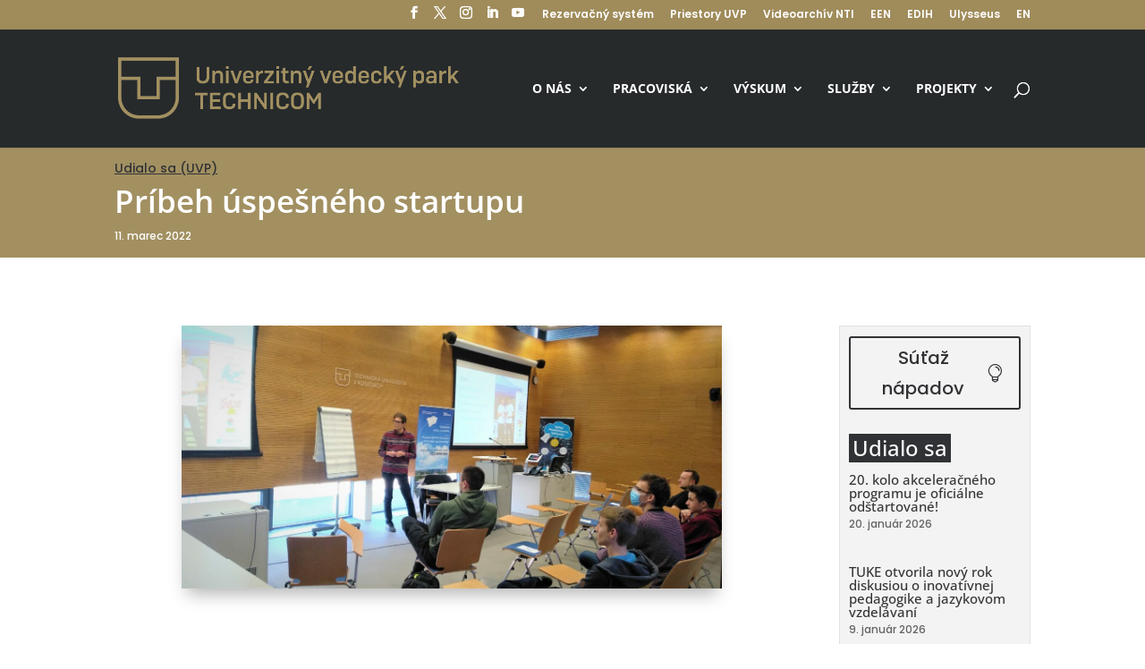

--- FILE ---
content_type: text/html; charset=UTF-8
request_url: https://uvptechnicom.sk/wp-admin/admin-ajax.php
body_size: -79
content:
<div class="events-results-message">There are no upcoming events at this time.</div><input type="hidden" class="max_page" id="page_max" value="1">
 <input type="hidden" name="current_page" id="current_page" value="1">